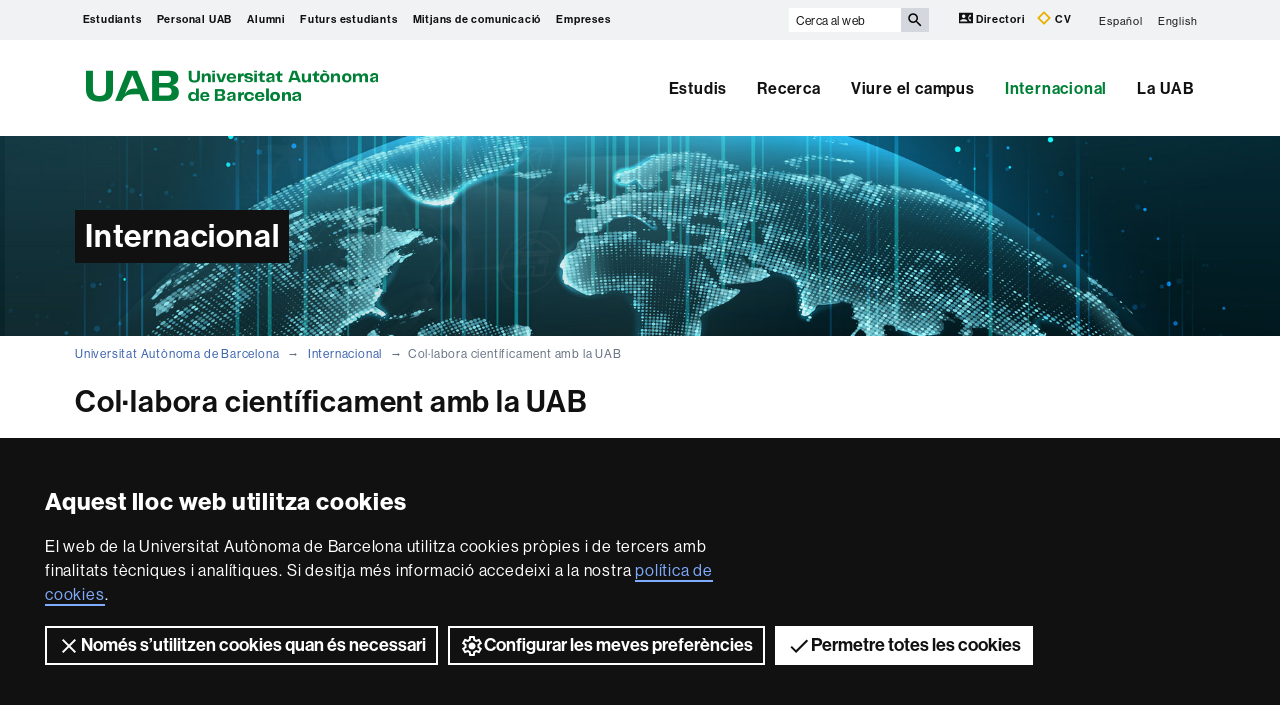

--- FILE ---
content_type: text/html;charset=utf-8
request_url: https://www.uab.cat/web/internacional/col-labora-cientificament-amb-la-uab-1345837331140.html
body_size: 8749
content:





	<!doctype html>
	
	

	
	<html lang="ca" xml:lang="ca">
	<head>
	
			




<script>
	var dataLayer = window.dataLayer = window.dataLayer || [];
	dataLayer.push({
		'urlRenamed':'UAB2013/internacional/collabora-cientificament-amb-la-uab-1345837331140.html',
		'site':'UAB2013',
		'language':'ca'
	});
</script>



<title>Col·labora científicament amb la UAB - Universitat Autònoma de Barcelona - UAB Barcelona</title>
<meta charset="utf-8">
<meta http-equiv="X-UA-Compatible" content="IE=edge">


<meta name="description" content="Som una universitat capdavantera que imparteix una doc&egrave;ncia de qualitat i excel&middot;l&egrave;ncia, diversificada, multidisciplin&agrave;ria i flexible, ajustada a les necessitats de la societat i adaptada als nous models de l'Europa del coneixement. La UAB &eacute;s reconeguda internacionalment per la qualitat i el car&agrave;cter innovador de la seva recerca."/>
<meta name="keywords" content="UAB, Universitat Aut&ograve;noma de Barcelona, Barcelona, universitat Barcelona, universitat, investigaci&oacute;, recerca, grau, m&agrave;ster, m&agrave;ster oficial, postgrau, doctorat"/>
<meta name="author" content="UAB - Universitat Aut&ograve;noma de Barcelona"/>
<meta name="robots" content="index,follow" />
<meta name="pageid" content="1345837331140">




		
			<meta name='viewport' content='width=device-width, initial-scale=1'/>
		<link href="/Xcelerate/UAB2013/UABResponsive/PortalUAB/css/animate.min.css"  rel="stylesheet"  type="text/css"   />
<link href="/Xcelerate/UAB2013/UABResponsive/PortalUAB/css/style_UAB2013.css"  rel="stylesheet"  type="text/css"   />
<link href="https://fonts.googleapis.com/css?family=Roboto+Condensed:400,700,300"  rel="stylesheet"  type="text/css"   />
<!--[if lt IE 9]>
<script src="https://oss.maxcdn.com/html5shiv/3.7.2/html5shiv.min.js"></script>
<script src="https://oss.maxcdn.com/respond/1.4.2/respond.min.js"></script>
<![endif]-->
<link href="/favicon.ico"  rel="shortcut icon"    />
<script src="/Xcelerate/UAB2013/UABResponsive/PortalUAB/js/jquery.min.js"></script>
<script src="/Xcelerate/UAB2013/UABResponsive/PortalUAB/js/jquery-migrate.min.js"></script>
<script src="/Xcelerate/UAB2013/UABResponsive/PortalUAB/js/bootstrap.min.js"></script>
<script src="/Xcelerate/UAB2013/UABResponsive/PortalUAB/js/opcions.js"></script>
<script src="/Xcelerate/UAB2013/UABResponsive/PortalUAB/js/scrolltopcontrol.js"></script>
<script src="/Xcelerate/UAB2013/UABResponsive/PortalUAB/js/jquery.mobile.custom.min.js"></script>
<script src="/Xcelerate/js/jwplayer8/jwplayer.js"></script>
<script src="/Xcelerate/UAB2013/UABResponsive/PortalUAB/js/jquery.carouFredSel-6.2.1-packed.js"></script>
<script src="/Xcelerate/UAB2013/UABResponsive/PortalUAB/js/ie10-viewport-bug-workaround.js"></script>
<script src="/Xcelerate/UAB2013/UABResponsive/PortalUAB/js/jquery.tabs.js"></script>
<script src="/Xcelerate/UAB2013/UABResponsive/PortalUAB/js/bootstrap-datepicker.min.js"></script>
<script src="/Xcelerate/UAB2013/UABResponsive/PortalUAB/js/bootstrap-datepicker.ca.min.js"></script>
<script>
<!--
 			
				
				(function(w,d,s,l,i){w[l]=w[l]||[];w[l].push({'gtm.start':
				new Date().getTime(),event:'gtm.js'});var f=d.getElementsByTagName(s)[0],
				j=d.createElement(s),dl=l!='dataLayer'?'&l='+l:'';j.async=true;j.src=
				'https://www.googletagmanager.com/gtm.js?id='+i+dl;f.parentNode.insertBefore(j,f);
				})(window,document,'script','dataLayer','GTM-PW3QBZ4');
				
				
		
//-->
</script>
<script>
<!--
jwplayer.key='2Lflw31/0Kno4ToDzY0G2IloriO57rEvYPqj6VDs6HQ=';
//-->
</script>



	<script type="application/ld+json">
	{ 
		"@context": "https://schema.org",
		"@type": "CollegeOrUniversity",
		"name": "Universitat Aut&ograve;noma de Barcelona",
		"url": "https://www.uab.cat/",
		"logo": "https://www.uab.cat/web/coneix-la-uab/itineraris/identitat-i-imatge-corporativa/uab.cat/servlet/BlobServer?blobkey=id&blobnocache=true&blobwhere=1345725428582&blobheader=application&blobcol=urlimg&blobtable=Imatge",
		"sameAs": [ 
			"https://www.linkedin.com/school/uabbarcelona",
			"https://www.facebook.com/uabbarcelona",
			"https://www.instagram.com/uabbarcelona/",
			"https://bsky.app/profile/uab.cat",
			"https://www.youtube.com/uabbarcelona",
			"https://t.me/uabbarcelona",
			"https://www.tiktok.com/@uabbarcelona"
		],
		"contactPoint": [ 
			{ 
				"@type": "ContactPoint",
				"telephone": "+34 - 93 581 1111",
				"contactType": "Customer service" 
			} 
		] 
	}
	</script>
	



		
		<script>
		$(document).ready(function() {
			if(navigator.userAgent.toLowerCase().indexOf('firefox') > -1){
				$('body').addClass('firefox');
			}
		});
		</script>
	</head>

	<body> 

	<!-- Accessibility -->
	






	
<!-- #salts a seccions -->
  <div id="sr-kw-only" role="navigation" aria-label="Accés directe a les seccions">
    <a href="#main" class="sr-kw-only">Vés al contingut principal</a> 
    <a href="#navegacio" class="sr-kw-only">Vés a la navegació de  Universitat Autònoma de Barcelona</a>
    
    <a href="#mapa" class="sr-kw-only">Vés al mapa del web</a>
  </div>
<!-- /#salts a seccions -->


	<!-- /#Accessibility -->

	<!-- header -->
	<header class="header" role="banner">

	<!-- #access -->
	<!-- Language  --><nav aria-label="navegació del site per a mòbil" class="hidden-md hidden-lg">
	<div class="header-nav">
		<div class="container">
			<div class="navbar-header">
				<button type="button" class="navbar-toggle collapsed" data-toggle="collapse" data-target="#navbar" aria-expanded="false" aria-controls="navbar">
					<span class="ico hamburguer" aria-hidden="true"></span>
					<span class="sr-only">Prem per desplegar el menú de  Universitat Autònoma de Barcelona</span>
				</button>
				<a href="/web/universitat-autonoma-de-barcelona-1345467950436.html">
				  <span class="ico logo" aria-hidden="true"></span>
				  <span class="sr-only">UAB Universitat Autònoma de Barcelona</span>
				</a>
				<span class="header-title"><a href="/web/universitat-autonoma-de-barcelona-1345467950436.html">Universitat Autònoma de Barcelona</a></span> 
			</div>
		</div>
	</div>
</nav>

<nav id="navbar" class="navbar-collapse collapse" aria-label="perfils">
	<div class="header-top2">
		<div class="container">
			<div class="row access"><div class="col-xs-12 col-md-6">
<nav aria-label="Navegació per perfils d'usuari">
	<ul class="seccions">
					
	
									
			
			
				
					
										
					
						
						
						
							
						
				
					
										
					
						
						
						
							
						
				
					
										
					
				
					
										
					
						
						
						
				
					
										
					
						
						
						
				
					
										
					
						
						
						<!-- Display results -->
	
	
		
			
			
			
		
			
			
			
		
			
			
			
		
			
			
			
		
			
			
			
		
			
			
			
		
	
			
		
			
		<!-- FlexLink Intern 1345683133691--><!-- the page list has data! 1345469070969-->
						   <!-- paramurl NOT null --> 
							
							
							
						
			
		
			
		
			
		
			
		<!-- FlexLink Intern 1345683553297--><!-- the page list has data! 1345469070817-->
						   <!-- paramurl NOT null --> 
							
							
							
						
			
		
			
		
			
		
			
		
			
		
			
		
			
		
			
		<!-- FlexLink Intern 1345847697995--><!-- the page list has data! 1345811559072-->
						   <!-- paramurl NOT null --> 
							
							
							
						
			
		
			
		
			
		
			
		<!-- FlexLink Intern 1345847697851--><!-- the page list has data! 1345834772180-->
						   <!-- paramurl NOT null --> 
							
							
							
						
			
		
			
		
			
		
			
		<!-- FlexLink Intern 1345847697958--><!-- the page list has data! 1345834772291-->
						   <!-- paramurl NOT null --> 
							
							
							
						
			
		
			
		
	
	
	
	<li><a href="/web/estudiants-1345469070969.html" class="l-estudiants"  title='Estudiants'>Estudiants</a></li><li><a href="/web/personal-uab-1345469070817.html" class="l-professorat"  title='Personal UAB'>Personal UAB</a></li><li><a href="https://www.uab.cat/alumni" class="l-Alumni" target='_BLANK' title='Alumni'>Alumni</a></li><li><a href="/web/estudis/visita-la-uab-1345811559072.html" class="l-Futurs estudiants"  title='Futurs estudiants'>Futurs estudiants</a></li><li><a href="/web/mitjans-de-comunicacio-1345834772180.html" class="l-Mitjans de comunicació"  title='Mitjans de comunicaci&oacute;'>Mitjans de comunicació</a></li><li><a href="/web/informacio-per-a-entitats-i-empreses-1345834772291.html" class="l-Empreses"  title='Empreses'>Empreses</a></li>
</ul></nav></div><div class="search-uab">
					<div id="custom-search-input" role="search">
						<form id="searchform" method="get" action='/cerca-ca.html'>
							<div class="input-group">
								<label class="sr-only" for="cercaweb">Cerca al web</label>
								<input id="cercaweb" type="text" class="form-control input-lg" placeholder="Cerca al web" title="Introdueix el text de cerca" alt="Introdueix el text de cerca" name="query" accesskey="i" />
								<span class="input-group-btn">
									<button id="submit" class="btn btn-info btn-lg" alt="Prem el botó per iniciar la cerca" type="submit" aria-label="Prem el botó per iniciar la cerca" value="Search">
										<span class="glyphicon glyphicon-search" aria-hidden="true"></span>
									</button>
								</span>
							</div>
						</form>
					</div>

					<div class="dreceres">
						<a href="https://directori.uab.cat/pcde/">
							<img src="/Xcelerate/UAB2013/UABResponsive/PortalUAB/img/icona-directori.svg" alt="" />
							Directori
						</a>
						<a href="https://sso.uab.cat/cas/login?service=https://cv.uab.cat/protected/index.jsp&locale=ca">
							<img src="/Xcelerate/UAB2013/UABResponsive/PortalUAB/img/icona-cv.svg" alt="" />
							CV
						</a>
					</div>
					<ul class="idiomes"><li ><a href='/web/internacional/colabora-cientificamente-con-la-uab-1345839082151.html' lang="es" name='Español'>Español</a></li><li class="last-child"><a href='/web/international/collaborate-scientifically-with-the-uab-1345839089424.html' lang="en" name='English'>English</a></li></ul>
				</div>
			</div>
		</div>
	</div>

	<!-- /#access -->

	<!-- #Cabecera -->
	



<!-- #container capcalera -->
<div class="container">
	<div class="col-md-3">
				<a href="/web/universitat-autonoma-de-barcelona-1345467950436.html">
					<span class="ico logo hidden-xs hidden-sm" aria-hidden="true"></span>
					<span class="sr-only">U A B</span></a></div><div class="col-md-9">
				<nav id="navegacio" aria-label="UAB2015.Head.Accesibilitat.NavegacioFacultat Universitat Autònoma de Barcelona" role="navigation">
				  <ul class="nav navbar-nav navbar-right">
				
					
						<li class="dropdown"> <a  class="dropdown-toggle" href="/web/estudis-1345661720635.html">Estudis</a>
						
							
						</li>
				
					
						<li class="dropdown"> <a  class="dropdown-toggle" href="/web/recerca-1345661751408.html">Recerca</a>
						
							
						</li>
				
					
						<li class="dropdown"> <a  class="dropdown-toggle" href="/web/viure-el-campus-1345661543352.html">Viure el campus</a>
						
							
						</li>
				
					
						<li class="dropdown"> <a  class="dropdown-toggle active" href="/web/internacional-1345833044624.html">Internacional</a>
						
							
						</li>
				
					
						<li class="dropdown"> <a  class="dropdown-toggle" href="/web/la-uab-1345661777128.html">La UAB</a>
						
							
						</li>
				
				</ul>
				</nav>
	</div>
	<div class="clear"></div>
</div>

</nav>
</header> 
<!-- /#nav-uab --> 




<!-- #coverflow -->	


	

<script src="/Xcelerate/UAB2013/UABResponsive/PortalUAB/js/owl.carousel.min.js"></script>

 
				
				<!-- FlexLink Intern 1345833049396--><!-- the page list has data! 1345833044624-->
					  
						
						
					
						
												
						
					
				

 
	<div class="headerImg" style="background-image:url(/Imatge/839/875/internacionals,0.jpg); background-size:cover; background-position: 50% 50%;">
		<div class="container">
			  
				
					<span>Internacional</span>
				
			   
			  		
		</div>
	</div>

			





<!-- /#coverflow -->	
	

	<!-- /#Cabecera -->



	

	<!-- breadcrumb -->
	
	<div class="container hidden-xs">
		<ul class="breadcrumb">
				<li>
				<a href="/web/universitat-autonoma-de-barcelona-1345467950436.html" >Universitat Autònoma de Barcelona</a>
				</li>
				<li>
				<a href="/web/internacional-1345833044624.html" >Internacional</a>
				</li>
				<li class="active">Col·labora científicament amb la UAB</li></ul>
	</div>
	<!-- breadcrumb -->

	

	<main id="main" class="container content-100">
	  <div class="row">
		
	
			
			
				
						
					
						
					

<div class="col-xs-12">
	<!-- #Text Generic TG -->
	
	
	
	
		<div class="titul">
			<h1>Col·labora científicament amb la UAB</h1>
			<div class="clear"></div>
		</div>
	

	
		
			
			
			
			
				
					
					
					
					
				
						
						<p>
							<p><span><span><span><span><span><span><span>La UAB disposa de m&eacute;s de dos-cents grups de recerca consolidats, prop de seixanta departaments i un ampli ventall de centres i instituts de recerca des d&rsquo;on desenvolupa la seva investigaci&oacute;. A trav&eacute;s d&rsquo;ells la UAB impulsa la col&middot;laboraci&oacute; internacional per abordar, de manera transversal i col&middot;laborativa, els grans reptes actuals, i esdevenir aix&iacute; un agent de canvi cap a una societat m&eacute;s justa, sostenible i amb capacitat d&rsquo;adaptaci&oacute;. &nbsp;</span></span></span></span></span></span></span></p>

						</p>
						

	<!-- #Assets Contingut Central -->
	
	
	
	 
	
					
						
						
						
						
						
					
				<!-- Link not found -->
			
				<!-- Link not found -->
			
					
						
						
						
						
						
					
				<!-- Link not found -->
			
				<!-- Link not found -->
			
						
						
							
							
							
						


					<div class="row container-isotope">
						
							<div class="capsetes-central dinamiques">
								<div class="fitxa">
									<div class="fitxa-content">
									
							
								<h2 class="section-title">
								
									Organització
								
								</h2>
								
								<p>
									<p><a href="https://portalrecerca.uab.cat/en/organisations/?type=%2Fdk%2Fatira%2Fpure%2Forganisation%2Forganisationtypes%2Forganisation%2Fresearch_group&amp;type=%2Fdk%2Fatira%2Fpure%2Forganisation%2Forganisationtypes%2Forganisation%2Fresearch_group_uab&amp;amp%3Btype=%252Fdk%252Fatira%252Fpure%252Forganisation%252Forganisationtypes%252Forganisation%252Fresearch_group_uab&amp;amp%3Bnofollow=true&amp;amp%3Bformat=&amp;nofollow=true&amp;format=" target="_blank">Grups de recerca&nbsp;</a></p>

<p><a href="/web/investigar/itineraris/la-recerca/departaments-1345662120404.html" target="_blank">Departaments</a></p>

<p><a href="https://www.uab.cat/web/recerca/itineraris/la-recerca/centres-i-instituts-de-recerca-1345662120408.html" target="_blank">Centres i Instituts&nbsp;de recerca</a></p>

<p>&nbsp;</p>
 
								</p>
								
								

						   </div>
						</div>
					</div>
					
							<div class="capsetes-central dinamiques">
								<div class="fitxa">
									<div class="fitxa-content">
									
							
								<h2 class="section-title">
								
									Convocatòries
								
								</h2>
								
								<p>
									<p><a href="/web/ajuts-de-recerca-1345803326532.html" target="_blank">Convocat&ograve;ries i ajuts de recerca</a></p>
 
								</p>
								
								

						   </div>
						</div>
					</div>
					
				</div>
				

		
			

						
</div>

			
		
		
		
	</main>


	
	
			
	
	 
			
	
	
	

	<!-- #footer -->
	<footer>
	





<!-- #MapaWebFootPage -->


<!-- #recerca -->

	 
	
<!-- GetVar pageId > 1345467950436-->
		
			
<section id="mapa" class="hidden-sm hidden-xs" aria-labelledby="titol-mapa"> 
<h2 id="titol-mapa" class="sr-only">Mapa web</h2>
<div class="container">
	<div class="row">
		<ul>
		
			
				
					
					
				
			
		
		
		
					

				
					<li class='col-md-15 border-left'>
				
				
				
				
				
								<a class="negreta" href='#'>Estudis</a>	
											
							<!-- Display results -->
	
	
		
			
			
			
		
			
			
			
		
			
			
			
		
			
			
			
		
			
			
			
		
			
			
			
		
			
			
			
		
			
			
			
		
			
			
			
		
			
			
			
		
			
			
			
		
			
			
			
		
			
			
			
		
			
			
			
		
	
			
		
			
		
			
		
			
		
			
		
			
		
			
		
			
		
			
		
			
		
			
		
			
		
			
		
			
		<!-- FlexLink Intern 1345930020909--><!-- the page list has data! 1345926274171-->
						   <!-- paramurl NOT null --> 
							
							
							
						
			
		
			
		
			
		
			
		<!-- FlexLink Intern 1345666981350--><!-- the page list has data! 1345692269183-->
						   <!-- paramurl NOT null --> 
							
							
							
						
			
		
			
		
			
		
			
		
			
		
			
		
			
		
			
		
			
		
			
		
			
		
			
		<!-- FlexLink Intern 1345668424076--><!-- the page list has data! 1345667655947-->
						   <!-- paramurl NOT null --> 
							
							
							
						
			
		
			
		
			
		
			
		
			
		
			
		
			
		
			
		<!-- FlexLink Intern 1345929269016--><!-- the page list has data! 1345917732134-->
						   <!-- paramurl NOT null --> 
							
							
							
						
			
		
			
		
			
		
			
		
			
		
			
		
			
		
			
		
			
		
			
		
			
		
			
		
			
		
			
		
			
		
			
		
			
		
			
		
	
	
	
	<ul><li><a href="https://www.uab.cat/web/estudis/grau/oferta-de-graus/tots-els-graus-1345661751752.html" target='_BLANK' title="Graus" >Graus</a></li><li><a href="https://www.uab.cat/masters-i-postgraus/" target='_BLANK' title="Màsters i postgraus" >Màsters i postgraus</a></li><li><a href="https://www.uab.cat/web/estudis/doctorat/tots-els-doctorats-1345664818297.html" target='_BLANK' title="Doctorats" >Doctorats</a></li><li><a href="/web/estudis/microcredencials-uab-1345926274171.html"  title="" >Microcredencials</a></li><li><a href="/web/estudis/grau/oferta-de-graus/minors-1345692269183.html"  title="Mínors" >Mínors</a></li><li><a href="https://www.uab.cat/web/estudis/qualitat-docent/el-sistema-de-garantia-interna-de-la-qualitat-sgiq-1345754231341.html" target='_BLANK' title="Sistema de Garantia Interna de la Qualitat (SGIQ)" >Sistema de Garantia Interna de la Qualitat (SGIQ)</a></li><li><a href="https://www.uab.cat/web/internacional-1345833044624.html?_gl=1*1jc7vx1*_up*MQ..&gclid=EAIaIQobChMI3vTuyZ3nkAMVCGdBAh02QDZ7EAAYASAAEgJa0_D_BwE&gbraid=0AAAAAD2O5zRua7rqlzswdz9FtV7gKYB2O" target='_BLANK' title="Education Abroad" >Education Abroad</a></li><li><a href="/web/estudis/mooc-1345667655947.html"  title="Cursos MOOC UAB" >Cursos MOOC UAB</a></li><li><a href="https://www.uab.cat/web/uab-barcelona-summer-school-1345840115497.html" target='_BLANK' title="UAB Barcelona Summer School" >UAB Barcelona Summer School</a></li><li><a href="/web/estudis/la-docencia-a-la-uab-1345917732134.html"  title="La docència a la UAB" >La docència a la UAB</a></li><li><a href="https://www.uab.cat/web/estudis/grau/oferta-de-graus/centres-docents-1345664532351.html" target='_BLANK' title="Facultats i escoles" >Facultats i escoles</a></li><li><a href="https://www.uab.cat/abast" target='_BLANK' title="Universitat a l'Abast" >Universitat a l'Abast</a></li><li><a href="https://www.uab.cat/beques-ajuts/" target='_BLANK' title="Ajuts, beques i convocatòries" >Ajuts, beques i convocatòries</a></li><li><a href="https://www.uab.cat/web/estudis/visita-la-uab-1345811559072.html" target='_BLANK' title="Visita la UAB" >Visita la UAB</a></li></ul>
				
			
					</li>
				
				
					

				
					<li class='col-md-15 border-left'>
				
				
				
				
				
								<a class="negreta" href='#'>Recerca</a>	
											
							<!-- Display results -->
	
	
		
			
			
			
		
			
			
			
		
			
			
			
		
			
			
			
		
			
			
			
		
			
			
			
		
			
			
			
		
			
			
			
		
			
			
			
		
			
			
			
		
	
			
		
			
		
			
		
			
		
			
		
			
		
			
		
			
		
			
		
			
		
			
		
			
		
			
		
			
		
			
		
			
		
			
		
			
		<!-- FlexLink Intern 1345849566232--><!-- the page list has data! 1345808184219-->
						   <!-- paramurl NOT null --> 
							
							
							
						
			
		
			
		
			
		
			
		<!-- FlexLink Intern 1345665322321--><!-- the page list has data! 1345848496477-->
						   <!-- paramurl NOT null --> 
							
							
							
						
			
		
			
		
			
		
			
		
			
		
			
		
			
		
			
		
			
		
			
		
			
		
			
		<!-- FlexLink Intern 1345665322283--><!-- the page list has data! 1345889470301-->
						   <!-- paramurl NOT null --> 
							
							
							
						
			
		
			
		
			
		
			
		
			
		
			
		
	
	
	
	<ul><li><a href="https://www.uab.cat/web/investigar/itineraris/la-recerca/departaments-1345662120404.html" target='_BLANK' title="Departaments" >Departaments</a></li><li><a href="https://www.uab.cat/web/investigar/itineraris/la-recerca/centres-i-instituts-de-recerca-1345662120408.html" target='_BLANK' title="Instituts i centres de recerca" >Instituts i centres de recerca</a></li><li><a href="https://portalrecerca.uab.cat/ca" target='_BLANK' title="" >Portal de Recerca de la UAB</a></li><li><a href="https://www.uab.cat/ca/biblioteques/" target='_BLANK' title="" >Biblioteques</a></li><li><a href="/web/recerca/itineraris/gestio-de-la-recerca/egreta-1345808184219.html"  title="" >EGRETA: Gestió de la producció científica</a></li><li><a href="/web/recerca/itineraris/gestio-de-la-recerca/acces-als-recursos-i-eines-1345848496477.html"  title="Eines i suport a la recerca" >Eines i suport a la recerca</a></li><li><a href="https://www.uab.cat/web/recerca/itineraris/gestio-de-la-recerca/gestio-d-ajuts-internacionals/que-fem-1345725622982.html" target='_BLANK' title="Gestió d'Ajuts Internacionals" >Gestió d'Ajuts Internacionals</a></li><li><a href="https://portalajuts.uab.cat/" target='_BLANK' title="" >Portal de convocatòries de recerca</a></li><li><a href="/web/recerca/itineraris/innovacio-i-transferencia-de-coneixement/transferencia-i-innovacio-1345889470301.html"  title="" >Transferència i innovació</a></li><li><a href="https://www.uab.cat/web/recerca/itineraris/innovacio-i-transferencia-de-coneixement/serveis-cientificotecnics/serveis-cientificotecnics-1345666609074.html" target='_BLANK' title="" >Serveis cientificotècnics</a></li></ul>
				
			
					</li>
				
				
					

				
					<li class='col-md-15 border-left'>
				
				
				
				
				
								<a class="negreta" href='#'>Internacional</a>	
											
							<!-- Display results -->
	
	
		
			
			
			
		
			
			
			
		
			
			
			
		
			
			
			
		
			
			
			
		
			
			
			
		
			
			
			
		
			
			
			
		
			
			
			
		
	
			
		
			
		
			
		
			
		
			
		
			
		
			
		
			
		
			
		
			
		
			
		
			
		
			
		
			
		
			
		
			
		
			
		
			
		
			
		
			
		
			
		
			
		<!-- FlexLink Intern 1345671820275--><!-- the page list has data! 1345662109396-->
						   <!-- paramurl NOT null --> 
							
							
							
						
			
		
			
		
			
		
			
		<!-- FlexLink Intern 1345680550860--><!-- the page list has data! 1345819210860-->
						   <!-- paramurl NOT null --> 
							
							
							
						
			
		
			
		
			
		
			
		
			
		
			
		
			
		
			
		
			
		
			
		
	
	
	
	<ul><li><a href="https://www.uab.cat/web/mobilitat-i-intercanvi-internacional-1345680108534.html" target='_BLANK' title="" >Programes de mobilitat i intercanvi</a></li><li><a href="/web/internacional/estudis-en-angles-1345836786314.html" target='_BLANK' title="" >Estudis en anglès</a></li><li><a href="https://www.uab.cat/web/uab-barcelona-summer-school-1345840115497.html" target='_BLANK' title="" >UAB Barcelona Summer School</a></li><li><a href="https://www.uab.cat/web/internacional/international-tracks/que-es-1345858064850.html" target='_BLANK' title="" >International Tracks</a></li><li><a href="https://www.uab.cat/web/mobilitat-i-intercanvi-internacional/study-abroad-programmes-1345825550367.html" target='_BLANK' title="Study Abroad" >Study Abroad</a></li><li><a href="/web/estudis/grau/acces-als-estudis/estudiants-de-batxillerat-1345662109396.html"  title="" >Accés als estudis</a></li><li><a href="/web/mobilitat-i-intercanvi-internacional/international-support-service/inici-1345819210860.html"  title="" >International Support Service (ISS)</a></li><li><a href="https://www.uab.cat/eciu/" target='_BLANK' title="" >Aliança europea ECIU</a></li><li><a href="/web/investigar/itineraris/la-recerca/projectes-internacionals-de-recerca/horizon-europe-1345812159586.html" target='_BLANK' title="" >Horizon Europe</a></li></ul>
				
			
					</li>
				
				
					

				
					<li class='col-md-15 border-left'>
				
				
				
				
				
								<a class="negreta" href='#'>Viure el campus</a>	
											
							<!-- Display results -->
	
	
		
			
			
			
		
			
			
			
		
			
			
			
		
			
			
			
		
			
			
			
		
			
			
			
		
			
			
			
		
	
			
		
			
		
			
		
			
		
			
		
			
		
			
		
			
		
			
		
			
		
			
		
			
		
			
		
			
		<!-- FlexLink Intern 1345832693601--><!-- the page list has data! 1345661544192-->
						   <!-- paramurl NOT null --> 
							
							
							
						
			
		
			
		
			
		
			
		
			
		
			
		
			
		
			
		
			
		
			
		
			
		
			
		<!-- FlexLink Intern 1345848211771--><!-- the page list has data! 1345812069772-->
						   <!-- paramurl NOT null --> 
							
							
							
						
			
		
			
		
	
	
	
	<ul><li><a href="https://www.uab.cat/web/viure-el-campus/participacio-estudiantil-1345661544137.html" target='_BLANK' title="" >Participació estudiantil</a></li><li><a href="https://www.uab.cat/web/viure-el-campus/cultura-en-viu-1345780447256.html" target='_BLANK' title="" >Cultura en viu</a></li><li><a href="https://www.uab.cat/fas/" target='_BLANK' title="" >Voluntariat, acció social i cooperació</a></li><li><a href="/web/viure-el-campus/serveis-1345661544192.html"  title="" >Serveis</a></li><li><a href="https://botigauab.cat/" target='_BLANK' title="" >Botiga UAB</a></li><li><a href="https://www.uab.cat/rsu/" target='_BLANK' title="" >Responsabilitat social</a></li><li><a href="/web/la-uab/itineraris/mecenatge-uab/mecenatge-uab-1345812069772.html"  title="" >Mecenatge</a></li></ul>
				
			
					</li>
				
				
					

				
					<li class='col-md-15 border-left'>
				
				
				
				
				
								<a class="negreta" href='#'>La UAB</a>	
											
							<!-- Display results -->
	
	
		
			
			
			
		
			
			
			
		
			
			
			
		
			
			
			
		
			
			
			
		
			
			
			
		
			
			
			
		
			
			
			
		
			
			
			
		
			
			
			
		
			
			
			
		
			
			
			
		
			
			
			
		
			
			
			
		
			
			
			
		
	
			
		
			
		
			
		
			
		
			
		
			
		
			
		
			
		
			
		
			
		
			
		
			
		
			
		
			
		
			
		
			
		
			
		
			
		
			
		
			
		
			
		
			
		
			
		
			
		
			
		
			
		
			
		
			
		
			
		
			
		
			
		
			
		
			
		
			
		
			
		
			
		
			
		
			
		
			
		
			
		
			
		
			
		
			
		
			
		
			
		
			
		
			
		
			
		
			
		
			
		<!-- FlexLink Intern 1345716061160--><!-- the page list has data! 1345668305708-->
						   <!-- paramurl NOT null --> 
							
							
							
						
			
		
			
		
			
		
			
		
			
		
			
		
			
		
			
		
			
		
			
		
	
	
	
	<ul><li><a href="https://www.uab.cat/web/la-uab/la-uab/la-uab-en-xifres-1345965582915.html" target='_BLANK' title="" >La UAB en xifres</a></li><li><a href="https://www.uab.cat/web/coneix-la-uab/la-uab/la-uab-als-ranquings-1345664415474.html" target='_BLANK' title="" >Rànquings</a></li><li><a href="https://www.uab.cat/web/coneix-la-uab/organs-de-govern-i-de-representacio/claustre/organ-i-funcions-1345698095147.html" target='_BLANK' title="" >Òrgans de govern</a></li><li><a href="https://www.uab.cat/ca/ciencia-oberta" target='_BLANK' title="" >Ciència oberta</a></li><li><a href="https://www.uab.cat/transparencia/" target='_BLANK' title="" >Transparència</a></li><li><a href="https://www.uab.cat/web/coneix-la-uab-cei/itineraris/descripcio-del-servei-opina-uab-1345742282129.html" target='_BLANK' title="" >Opina</a></li><li><a href="https://www.uab.cat/web/participacio-i-bon-govern/etica-i-integritat/bustia-etica-1345886071169.html" target='_BLANK' title="" >Canal ètic</a></li><li><a href="https://www.uab.cat/qualitat/" target='_BLANK' title="" >Qualitat UAB</a></li><li><a href="https://www.uab.cat/accessibilitat-transports/" target='_BLANK' title="" >Mobilitat i transports</a></li><li><a href="https://seuelectronica.uab.cat" target='_BLANK' title="" >Seu electrònica</a></li><li><a href="https://www.uab.cat/web/coneix-la-uab/la-uab/doctors-honoris-causa-1345662525769.html" target='_BLANK' title="" >Doctors Honoris Causa</a></li><li><a href="https://www.uab.cat/web/la-uab/itineraris/sindicatura-de-greuges/la-sindicatura-1345892777836.html" target='_BLANK' title="" >Síndica de Greuges</a></li><li><a href="/web/la-uab/itineraris/normatives/creacio-i-govern-de-la-universitat-1345668305708.html"  title="" >Normatives i legislació</a></li><li><a href="https://directori.uab.cat/pcde/" target='_BLANK' title="" >Directori</a></li><li><a href="https://www.uab.cat/ca/identitatcorporativa" target='_BLANK' title="" >Identitat i imatge corporativa</a></li></ul>
				
			
					</li>
				
				
		   </ul>
		</div>

	</div>
	
</section>


<!-- /#MapaWebFootPage -->

<!-- #BlocInferiorFootPage -->










<div class="footer">
<div class="container">

	
	<div class="row">

        <div class="col-md-4 xxss">
            <!-- Xarxes socials -->
            <h2 class="negreta small">Segueix-nos a les xarxes socials</h2>
            <ul class="xarxes-socials">
                 <!-- Display results -->
                 
                
                
                    
                    <!-- Display results -->
	
	
		
			
			
			
		
			
			
			
		
			
			
			
		
			
			
			
		
			
			
			
		
			
			
			
		
			
			
			
		
	
			
		
			
		
			
		
			
		
			
		
			
		
			
		
			
		
			
		
			
		
			
		
			
		
			
		
			
		
			
		
			
		
			
		
			
		
			
		
			
		
			
		
	
	
	
	<li>
                                    
                                        <a href="https://www.instagram.com/uabbarcelona/" target='_BLANK' title='Instagram'>
                                    
                                        <span class="ico instagram" aria-hidden="true"></span>
                                        <span class="sr-only">Instagram</span>
                                    
                                        </a>
                                    
                                </li><li>
                                    
                                        <a href="https://www.tiktok.com/@uabbarcelona" target='_BLANK' title='TikTok'>
                                    
                                        <span class="ico tiktok" aria-hidden="true"></span>
                                        <span class="sr-only">TikTok</span>
                                    
                                        </a>
                                    
                                </li><li>
                                    
                                        <a href="http://www.youtube.com/uabbarcelona?sub_confirmation=1" target='_BLANK' title='YouTube'>
                                    
                                        <span class="ico youtube" aria-hidden="true"></span>
                                        <span class="sr-only">YouTube</span>
                                    
                                        </a>
                                    
                                </li><li>
                                    
                                        <a href="https://www.linkedin.com/school/uabbarcelona" target='_BLANK' title='LinkedIn'>
                                    
                                        <span class="ico linkedin" aria-hidden="true"></span>
                                        <span class="sr-only">LinkedIn</span>
                                    
                                        </a>
                                    
                                </li><li>
                                    
                                        <a href="https://bsky.app/profile/uab.cat" target='_BLANK' title='Bluesky'>
                                    
                                        <span class="ico bluesky" aria-hidden="true"></span>
                                        <span class="sr-only">Bluesky</span>
                                    
                                        </a>
                                    
                                </li><li>
                                    
                                        <a href="https://www.facebook.com/uabbarcelona" target='_BLANK' title='Facebook'>
                                    
                                        <span class="ico facebook" aria-hidden="true"></span>
                                        <span class="sr-only">Facebook</span>
                                    
                                        </a>
                                    
                                </li><li>
                                    
                                        <a href="https://t.me/uabbarcelona" target='_BLANK' title='Telegram'>
                                    
                                        <span class="ico telegram" aria-hidden="true"></span>
                                        <span class="sr-only">Telegram</span>
                                    
                                        </a>
                                    
                                </li>					
            </ul>
        </div><div class="col-md-4 excellencia">
            <h2 class="negreta small">Reconeixement internacional de l'excel·lència</h2>
            <div class="row">
                <a href="/web/research/itineraries/uab-research/euraxess-uab-1345673587088.html" class="logo col-xs-12">
                    <span class="ico hrexcellence" aria-hidden="true"></span>
                    <span class="sr-only">HR Excellence in Research - Euraxess</span>
                </a>
            </div>
        </div><div class="col-md-4 financament">
            <h2 class="negreta small">Amb el finançament de</h2>
            <div class="row">
                <a class="logo col-xs-6" href="https://www.uab.cat/web/publicitat-activa/informacio-economica-1345808274713.html">
                    <img src="/Xcelerate/UAB2013/UABResponsive/PortalUAB/img/logo-gencat.svg" alt="Generalitat de Catalunya"/>
                </a>
                <a class="logo col-xs-6" href="https://www.uab.cat/doc/ProjectesFEDER">
                    <img src="/Xcelerate/UAB2013/UABResponsive/PortalUAB/img/logo-ue.svg" alt="Unió Europea"/>
                </a>
            </div>
        </div>
    </div><div class="row">
        <div class="col-xs-12">
            <h2 class="sr-only">Sobre aquest web</h2>
            <div class="credits">
                <ul class="legal">

                    
                    
                    
                        
                            
                                
                                
                            
                            
                            
                        
                        
                    

                    <!-- Display results -->
	
	
		
			
			
			
		
			
			
			
		
			
			
			
		
			
			
			
		
			
			
			
		
	
			
		
			
		<!-- FlexLink Intern 1345668684608--><!-- the page list has data! 1345668257191-->
						   <!-- paramurl NOT null --> 
							
							
							
						
			
		
			
		
			
		
			
		<!-- FlexLink Intern 1345668684234--><!-- the page list has data! 1345668257177-->
						   <!-- paramurl NOT null --> 
							
							
							
						
			
		
			
		
			
		
			
		<!-- FlexLink Intern 1345668684210--><!-- the page list has data! 1345668257169-->
						   <!-- paramurl NOT null --> 
							
							
							
						
			
		
			
		
			
		
			
		<!-- FlexLink Intern 1345803950956--><!-- the page list has data! 1345799763683-->
						   <!-- paramurl NOT null --> 
							
							
							
						
			
		
			
		
			
		
			
		<!-- FlexLink Intern 1345821345502--><!-- the page list has data! 1345821257206-->
						   <!-- paramurl NOT null --> 
							
							
							
						
			
		
			
		
	
	
	
	<li><a href="/web/la-uab/itineraris/avis-legal-1345668257191.html"  title="" >Avís legal </a></li><li><a href="/web/la-uab/itineraris/proteccio-de-dades-1345668257177.html"  title="" >Protecció de dades</a></li><li><a href="/web/la-uab/itineraris/sobre-el-web-1345668257169.html"  title="" >Sobre el web</a></li><li><a href="/web/la-uab/itineraris/accessibilitat-web-1345799763683.html"  title="" >Accessibilitat web</a></li><li><a href="/web/la-uab/mapa-web-1345821257206.html"  title="" >Mapa del web UAB</a></li></ul>
                
                	      
                
                
                
                    
                    
                
        
                
                
                <p>Som una universitat capdavantera que imparteix una doc&egrave;ncia de qualitat i excel&middot;l&egrave;ncia, diversificada, multidisciplin&agrave;ria i flexible, ajustada a les necessitats de la societat i adaptada als nous models de l&#39;Europa del coneixement. La UAB &eacute;s reconeguda internacionalment per la qualitat i el car&agrave;cter innovador de la seva recerca.</p>
                
                
                <p class="drets">2026 Universitat Autònoma de Barcelona </p>
            </div>
        </div>
    </div>
</div> 
</div>

<!-- /#BlocInferiorFootPage -->

	</footer>
		
		<script>
			window.onload = function() {			
				const collection = document.getElementsByTagName("iframe");
				for (let i = 0; i < collection.length; i++) {
				  if (collection[i].width == 0 && collection[i].height == 0) {
					if (!collection[i].hasAttribute("src")) {
						collection[i].setAttribute('aria-hidden', 'true');
						collection[i].setAttribute('tabindex', '-1');
						collection[i].setAttribute('role', 'presentation');
						collection[i].setAttribute('title', 'presentation');
						}
					}
				}
			};
		</script>
	<!-- /#footer -->
	</body>
	</html>

